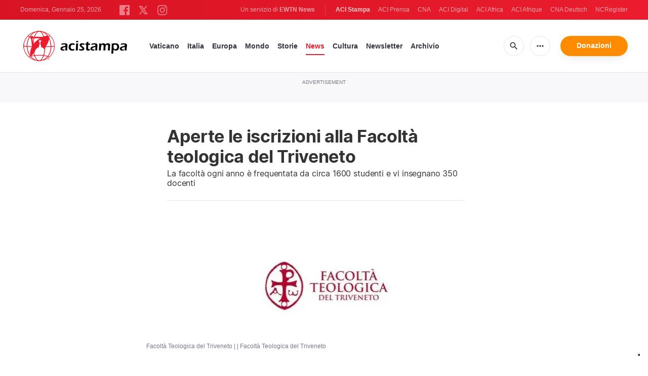

--- FILE ---
content_type: text/html; charset=utf-8
request_url: https://www.google.com/recaptcha/api2/aframe
body_size: 264
content:
<!DOCTYPE HTML><html><head><meta http-equiv="content-type" content="text/html; charset=UTF-8"></head><body><script nonce="cA2Bc9eDt79D9XdCiilbaA">/** Anti-fraud and anti-abuse applications only. See google.com/recaptcha */ try{var clients={'sodar':'https://pagead2.googlesyndication.com/pagead/sodar?'};window.addEventListener("message",function(a){try{if(a.source===window.parent){var b=JSON.parse(a.data);var c=clients[b['id']];if(c){var d=document.createElement('img');d.src=c+b['params']+'&rc='+(localStorage.getItem("rc::a")?sessionStorage.getItem("rc::b"):"");window.document.body.appendChild(d);sessionStorage.setItem("rc::e",parseInt(sessionStorage.getItem("rc::e")||0)+1);localStorage.setItem("rc::h",'1769314792158');}}}catch(b){}});window.parent.postMessage("_grecaptcha_ready", "*");}catch(b){}</script></body></html>